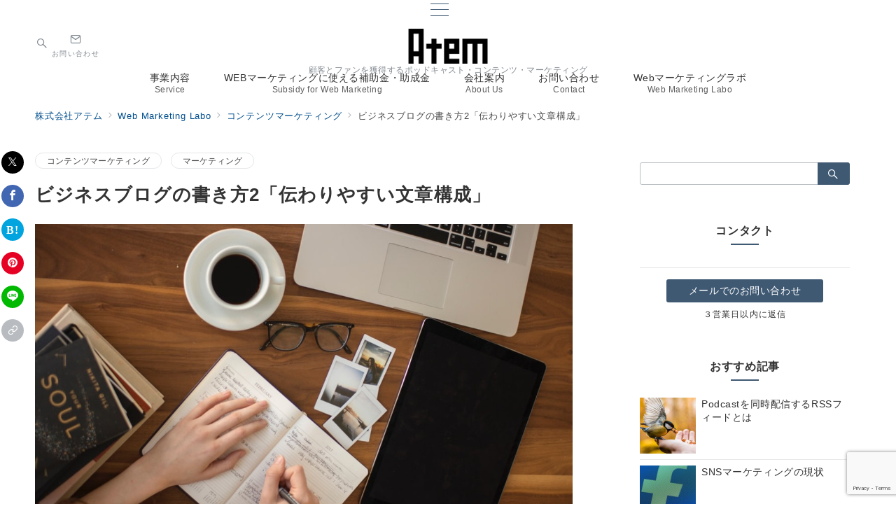

--- FILE ---
content_type: text/html; charset=utf-8
request_url: https://www.google.com/recaptcha/api2/anchor?ar=1&k=6LfVm4ogAAAAAAWRGO713iLbWB6Iv7VMP7lgSzEP&co=aHR0cHM6Ly9hdGVtLmpwOjQ0Mw..&hl=en&v=N67nZn4AqZkNcbeMu4prBgzg&size=invisible&anchor-ms=20000&execute-ms=30000&cb=kvyo5zvdnw5m
body_size: 48759
content:
<!DOCTYPE HTML><html dir="ltr" lang="en"><head><meta http-equiv="Content-Type" content="text/html; charset=UTF-8">
<meta http-equiv="X-UA-Compatible" content="IE=edge">
<title>reCAPTCHA</title>
<style type="text/css">
/* cyrillic-ext */
@font-face {
  font-family: 'Roboto';
  font-style: normal;
  font-weight: 400;
  font-stretch: 100%;
  src: url(//fonts.gstatic.com/s/roboto/v48/KFO7CnqEu92Fr1ME7kSn66aGLdTylUAMa3GUBHMdazTgWw.woff2) format('woff2');
  unicode-range: U+0460-052F, U+1C80-1C8A, U+20B4, U+2DE0-2DFF, U+A640-A69F, U+FE2E-FE2F;
}
/* cyrillic */
@font-face {
  font-family: 'Roboto';
  font-style: normal;
  font-weight: 400;
  font-stretch: 100%;
  src: url(//fonts.gstatic.com/s/roboto/v48/KFO7CnqEu92Fr1ME7kSn66aGLdTylUAMa3iUBHMdazTgWw.woff2) format('woff2');
  unicode-range: U+0301, U+0400-045F, U+0490-0491, U+04B0-04B1, U+2116;
}
/* greek-ext */
@font-face {
  font-family: 'Roboto';
  font-style: normal;
  font-weight: 400;
  font-stretch: 100%;
  src: url(//fonts.gstatic.com/s/roboto/v48/KFO7CnqEu92Fr1ME7kSn66aGLdTylUAMa3CUBHMdazTgWw.woff2) format('woff2');
  unicode-range: U+1F00-1FFF;
}
/* greek */
@font-face {
  font-family: 'Roboto';
  font-style: normal;
  font-weight: 400;
  font-stretch: 100%;
  src: url(//fonts.gstatic.com/s/roboto/v48/KFO7CnqEu92Fr1ME7kSn66aGLdTylUAMa3-UBHMdazTgWw.woff2) format('woff2');
  unicode-range: U+0370-0377, U+037A-037F, U+0384-038A, U+038C, U+038E-03A1, U+03A3-03FF;
}
/* math */
@font-face {
  font-family: 'Roboto';
  font-style: normal;
  font-weight: 400;
  font-stretch: 100%;
  src: url(//fonts.gstatic.com/s/roboto/v48/KFO7CnqEu92Fr1ME7kSn66aGLdTylUAMawCUBHMdazTgWw.woff2) format('woff2');
  unicode-range: U+0302-0303, U+0305, U+0307-0308, U+0310, U+0312, U+0315, U+031A, U+0326-0327, U+032C, U+032F-0330, U+0332-0333, U+0338, U+033A, U+0346, U+034D, U+0391-03A1, U+03A3-03A9, U+03B1-03C9, U+03D1, U+03D5-03D6, U+03F0-03F1, U+03F4-03F5, U+2016-2017, U+2034-2038, U+203C, U+2040, U+2043, U+2047, U+2050, U+2057, U+205F, U+2070-2071, U+2074-208E, U+2090-209C, U+20D0-20DC, U+20E1, U+20E5-20EF, U+2100-2112, U+2114-2115, U+2117-2121, U+2123-214F, U+2190, U+2192, U+2194-21AE, U+21B0-21E5, U+21F1-21F2, U+21F4-2211, U+2213-2214, U+2216-22FF, U+2308-230B, U+2310, U+2319, U+231C-2321, U+2336-237A, U+237C, U+2395, U+239B-23B7, U+23D0, U+23DC-23E1, U+2474-2475, U+25AF, U+25B3, U+25B7, U+25BD, U+25C1, U+25CA, U+25CC, U+25FB, U+266D-266F, U+27C0-27FF, U+2900-2AFF, U+2B0E-2B11, U+2B30-2B4C, U+2BFE, U+3030, U+FF5B, U+FF5D, U+1D400-1D7FF, U+1EE00-1EEFF;
}
/* symbols */
@font-face {
  font-family: 'Roboto';
  font-style: normal;
  font-weight: 400;
  font-stretch: 100%;
  src: url(//fonts.gstatic.com/s/roboto/v48/KFO7CnqEu92Fr1ME7kSn66aGLdTylUAMaxKUBHMdazTgWw.woff2) format('woff2');
  unicode-range: U+0001-000C, U+000E-001F, U+007F-009F, U+20DD-20E0, U+20E2-20E4, U+2150-218F, U+2190, U+2192, U+2194-2199, U+21AF, U+21E6-21F0, U+21F3, U+2218-2219, U+2299, U+22C4-22C6, U+2300-243F, U+2440-244A, U+2460-24FF, U+25A0-27BF, U+2800-28FF, U+2921-2922, U+2981, U+29BF, U+29EB, U+2B00-2BFF, U+4DC0-4DFF, U+FFF9-FFFB, U+10140-1018E, U+10190-1019C, U+101A0, U+101D0-101FD, U+102E0-102FB, U+10E60-10E7E, U+1D2C0-1D2D3, U+1D2E0-1D37F, U+1F000-1F0FF, U+1F100-1F1AD, U+1F1E6-1F1FF, U+1F30D-1F30F, U+1F315, U+1F31C, U+1F31E, U+1F320-1F32C, U+1F336, U+1F378, U+1F37D, U+1F382, U+1F393-1F39F, U+1F3A7-1F3A8, U+1F3AC-1F3AF, U+1F3C2, U+1F3C4-1F3C6, U+1F3CA-1F3CE, U+1F3D4-1F3E0, U+1F3ED, U+1F3F1-1F3F3, U+1F3F5-1F3F7, U+1F408, U+1F415, U+1F41F, U+1F426, U+1F43F, U+1F441-1F442, U+1F444, U+1F446-1F449, U+1F44C-1F44E, U+1F453, U+1F46A, U+1F47D, U+1F4A3, U+1F4B0, U+1F4B3, U+1F4B9, U+1F4BB, U+1F4BF, U+1F4C8-1F4CB, U+1F4D6, U+1F4DA, U+1F4DF, U+1F4E3-1F4E6, U+1F4EA-1F4ED, U+1F4F7, U+1F4F9-1F4FB, U+1F4FD-1F4FE, U+1F503, U+1F507-1F50B, U+1F50D, U+1F512-1F513, U+1F53E-1F54A, U+1F54F-1F5FA, U+1F610, U+1F650-1F67F, U+1F687, U+1F68D, U+1F691, U+1F694, U+1F698, U+1F6AD, U+1F6B2, U+1F6B9-1F6BA, U+1F6BC, U+1F6C6-1F6CF, U+1F6D3-1F6D7, U+1F6E0-1F6EA, U+1F6F0-1F6F3, U+1F6F7-1F6FC, U+1F700-1F7FF, U+1F800-1F80B, U+1F810-1F847, U+1F850-1F859, U+1F860-1F887, U+1F890-1F8AD, U+1F8B0-1F8BB, U+1F8C0-1F8C1, U+1F900-1F90B, U+1F93B, U+1F946, U+1F984, U+1F996, U+1F9E9, U+1FA00-1FA6F, U+1FA70-1FA7C, U+1FA80-1FA89, U+1FA8F-1FAC6, U+1FACE-1FADC, U+1FADF-1FAE9, U+1FAF0-1FAF8, U+1FB00-1FBFF;
}
/* vietnamese */
@font-face {
  font-family: 'Roboto';
  font-style: normal;
  font-weight: 400;
  font-stretch: 100%;
  src: url(//fonts.gstatic.com/s/roboto/v48/KFO7CnqEu92Fr1ME7kSn66aGLdTylUAMa3OUBHMdazTgWw.woff2) format('woff2');
  unicode-range: U+0102-0103, U+0110-0111, U+0128-0129, U+0168-0169, U+01A0-01A1, U+01AF-01B0, U+0300-0301, U+0303-0304, U+0308-0309, U+0323, U+0329, U+1EA0-1EF9, U+20AB;
}
/* latin-ext */
@font-face {
  font-family: 'Roboto';
  font-style: normal;
  font-weight: 400;
  font-stretch: 100%;
  src: url(//fonts.gstatic.com/s/roboto/v48/KFO7CnqEu92Fr1ME7kSn66aGLdTylUAMa3KUBHMdazTgWw.woff2) format('woff2');
  unicode-range: U+0100-02BA, U+02BD-02C5, U+02C7-02CC, U+02CE-02D7, U+02DD-02FF, U+0304, U+0308, U+0329, U+1D00-1DBF, U+1E00-1E9F, U+1EF2-1EFF, U+2020, U+20A0-20AB, U+20AD-20C0, U+2113, U+2C60-2C7F, U+A720-A7FF;
}
/* latin */
@font-face {
  font-family: 'Roboto';
  font-style: normal;
  font-weight: 400;
  font-stretch: 100%;
  src: url(//fonts.gstatic.com/s/roboto/v48/KFO7CnqEu92Fr1ME7kSn66aGLdTylUAMa3yUBHMdazQ.woff2) format('woff2');
  unicode-range: U+0000-00FF, U+0131, U+0152-0153, U+02BB-02BC, U+02C6, U+02DA, U+02DC, U+0304, U+0308, U+0329, U+2000-206F, U+20AC, U+2122, U+2191, U+2193, U+2212, U+2215, U+FEFF, U+FFFD;
}
/* cyrillic-ext */
@font-face {
  font-family: 'Roboto';
  font-style: normal;
  font-weight: 500;
  font-stretch: 100%;
  src: url(//fonts.gstatic.com/s/roboto/v48/KFO7CnqEu92Fr1ME7kSn66aGLdTylUAMa3GUBHMdazTgWw.woff2) format('woff2');
  unicode-range: U+0460-052F, U+1C80-1C8A, U+20B4, U+2DE0-2DFF, U+A640-A69F, U+FE2E-FE2F;
}
/* cyrillic */
@font-face {
  font-family: 'Roboto';
  font-style: normal;
  font-weight: 500;
  font-stretch: 100%;
  src: url(//fonts.gstatic.com/s/roboto/v48/KFO7CnqEu92Fr1ME7kSn66aGLdTylUAMa3iUBHMdazTgWw.woff2) format('woff2');
  unicode-range: U+0301, U+0400-045F, U+0490-0491, U+04B0-04B1, U+2116;
}
/* greek-ext */
@font-face {
  font-family: 'Roboto';
  font-style: normal;
  font-weight: 500;
  font-stretch: 100%;
  src: url(//fonts.gstatic.com/s/roboto/v48/KFO7CnqEu92Fr1ME7kSn66aGLdTylUAMa3CUBHMdazTgWw.woff2) format('woff2');
  unicode-range: U+1F00-1FFF;
}
/* greek */
@font-face {
  font-family: 'Roboto';
  font-style: normal;
  font-weight: 500;
  font-stretch: 100%;
  src: url(//fonts.gstatic.com/s/roboto/v48/KFO7CnqEu92Fr1ME7kSn66aGLdTylUAMa3-UBHMdazTgWw.woff2) format('woff2');
  unicode-range: U+0370-0377, U+037A-037F, U+0384-038A, U+038C, U+038E-03A1, U+03A3-03FF;
}
/* math */
@font-face {
  font-family: 'Roboto';
  font-style: normal;
  font-weight: 500;
  font-stretch: 100%;
  src: url(//fonts.gstatic.com/s/roboto/v48/KFO7CnqEu92Fr1ME7kSn66aGLdTylUAMawCUBHMdazTgWw.woff2) format('woff2');
  unicode-range: U+0302-0303, U+0305, U+0307-0308, U+0310, U+0312, U+0315, U+031A, U+0326-0327, U+032C, U+032F-0330, U+0332-0333, U+0338, U+033A, U+0346, U+034D, U+0391-03A1, U+03A3-03A9, U+03B1-03C9, U+03D1, U+03D5-03D6, U+03F0-03F1, U+03F4-03F5, U+2016-2017, U+2034-2038, U+203C, U+2040, U+2043, U+2047, U+2050, U+2057, U+205F, U+2070-2071, U+2074-208E, U+2090-209C, U+20D0-20DC, U+20E1, U+20E5-20EF, U+2100-2112, U+2114-2115, U+2117-2121, U+2123-214F, U+2190, U+2192, U+2194-21AE, U+21B0-21E5, U+21F1-21F2, U+21F4-2211, U+2213-2214, U+2216-22FF, U+2308-230B, U+2310, U+2319, U+231C-2321, U+2336-237A, U+237C, U+2395, U+239B-23B7, U+23D0, U+23DC-23E1, U+2474-2475, U+25AF, U+25B3, U+25B7, U+25BD, U+25C1, U+25CA, U+25CC, U+25FB, U+266D-266F, U+27C0-27FF, U+2900-2AFF, U+2B0E-2B11, U+2B30-2B4C, U+2BFE, U+3030, U+FF5B, U+FF5D, U+1D400-1D7FF, U+1EE00-1EEFF;
}
/* symbols */
@font-face {
  font-family: 'Roboto';
  font-style: normal;
  font-weight: 500;
  font-stretch: 100%;
  src: url(//fonts.gstatic.com/s/roboto/v48/KFO7CnqEu92Fr1ME7kSn66aGLdTylUAMaxKUBHMdazTgWw.woff2) format('woff2');
  unicode-range: U+0001-000C, U+000E-001F, U+007F-009F, U+20DD-20E0, U+20E2-20E4, U+2150-218F, U+2190, U+2192, U+2194-2199, U+21AF, U+21E6-21F0, U+21F3, U+2218-2219, U+2299, U+22C4-22C6, U+2300-243F, U+2440-244A, U+2460-24FF, U+25A0-27BF, U+2800-28FF, U+2921-2922, U+2981, U+29BF, U+29EB, U+2B00-2BFF, U+4DC0-4DFF, U+FFF9-FFFB, U+10140-1018E, U+10190-1019C, U+101A0, U+101D0-101FD, U+102E0-102FB, U+10E60-10E7E, U+1D2C0-1D2D3, U+1D2E0-1D37F, U+1F000-1F0FF, U+1F100-1F1AD, U+1F1E6-1F1FF, U+1F30D-1F30F, U+1F315, U+1F31C, U+1F31E, U+1F320-1F32C, U+1F336, U+1F378, U+1F37D, U+1F382, U+1F393-1F39F, U+1F3A7-1F3A8, U+1F3AC-1F3AF, U+1F3C2, U+1F3C4-1F3C6, U+1F3CA-1F3CE, U+1F3D4-1F3E0, U+1F3ED, U+1F3F1-1F3F3, U+1F3F5-1F3F7, U+1F408, U+1F415, U+1F41F, U+1F426, U+1F43F, U+1F441-1F442, U+1F444, U+1F446-1F449, U+1F44C-1F44E, U+1F453, U+1F46A, U+1F47D, U+1F4A3, U+1F4B0, U+1F4B3, U+1F4B9, U+1F4BB, U+1F4BF, U+1F4C8-1F4CB, U+1F4D6, U+1F4DA, U+1F4DF, U+1F4E3-1F4E6, U+1F4EA-1F4ED, U+1F4F7, U+1F4F9-1F4FB, U+1F4FD-1F4FE, U+1F503, U+1F507-1F50B, U+1F50D, U+1F512-1F513, U+1F53E-1F54A, U+1F54F-1F5FA, U+1F610, U+1F650-1F67F, U+1F687, U+1F68D, U+1F691, U+1F694, U+1F698, U+1F6AD, U+1F6B2, U+1F6B9-1F6BA, U+1F6BC, U+1F6C6-1F6CF, U+1F6D3-1F6D7, U+1F6E0-1F6EA, U+1F6F0-1F6F3, U+1F6F7-1F6FC, U+1F700-1F7FF, U+1F800-1F80B, U+1F810-1F847, U+1F850-1F859, U+1F860-1F887, U+1F890-1F8AD, U+1F8B0-1F8BB, U+1F8C0-1F8C1, U+1F900-1F90B, U+1F93B, U+1F946, U+1F984, U+1F996, U+1F9E9, U+1FA00-1FA6F, U+1FA70-1FA7C, U+1FA80-1FA89, U+1FA8F-1FAC6, U+1FACE-1FADC, U+1FADF-1FAE9, U+1FAF0-1FAF8, U+1FB00-1FBFF;
}
/* vietnamese */
@font-face {
  font-family: 'Roboto';
  font-style: normal;
  font-weight: 500;
  font-stretch: 100%;
  src: url(//fonts.gstatic.com/s/roboto/v48/KFO7CnqEu92Fr1ME7kSn66aGLdTylUAMa3OUBHMdazTgWw.woff2) format('woff2');
  unicode-range: U+0102-0103, U+0110-0111, U+0128-0129, U+0168-0169, U+01A0-01A1, U+01AF-01B0, U+0300-0301, U+0303-0304, U+0308-0309, U+0323, U+0329, U+1EA0-1EF9, U+20AB;
}
/* latin-ext */
@font-face {
  font-family: 'Roboto';
  font-style: normal;
  font-weight: 500;
  font-stretch: 100%;
  src: url(//fonts.gstatic.com/s/roboto/v48/KFO7CnqEu92Fr1ME7kSn66aGLdTylUAMa3KUBHMdazTgWw.woff2) format('woff2');
  unicode-range: U+0100-02BA, U+02BD-02C5, U+02C7-02CC, U+02CE-02D7, U+02DD-02FF, U+0304, U+0308, U+0329, U+1D00-1DBF, U+1E00-1E9F, U+1EF2-1EFF, U+2020, U+20A0-20AB, U+20AD-20C0, U+2113, U+2C60-2C7F, U+A720-A7FF;
}
/* latin */
@font-face {
  font-family: 'Roboto';
  font-style: normal;
  font-weight: 500;
  font-stretch: 100%;
  src: url(//fonts.gstatic.com/s/roboto/v48/KFO7CnqEu92Fr1ME7kSn66aGLdTylUAMa3yUBHMdazQ.woff2) format('woff2');
  unicode-range: U+0000-00FF, U+0131, U+0152-0153, U+02BB-02BC, U+02C6, U+02DA, U+02DC, U+0304, U+0308, U+0329, U+2000-206F, U+20AC, U+2122, U+2191, U+2193, U+2212, U+2215, U+FEFF, U+FFFD;
}
/* cyrillic-ext */
@font-face {
  font-family: 'Roboto';
  font-style: normal;
  font-weight: 900;
  font-stretch: 100%;
  src: url(//fonts.gstatic.com/s/roboto/v48/KFO7CnqEu92Fr1ME7kSn66aGLdTylUAMa3GUBHMdazTgWw.woff2) format('woff2');
  unicode-range: U+0460-052F, U+1C80-1C8A, U+20B4, U+2DE0-2DFF, U+A640-A69F, U+FE2E-FE2F;
}
/* cyrillic */
@font-face {
  font-family: 'Roboto';
  font-style: normal;
  font-weight: 900;
  font-stretch: 100%;
  src: url(//fonts.gstatic.com/s/roboto/v48/KFO7CnqEu92Fr1ME7kSn66aGLdTylUAMa3iUBHMdazTgWw.woff2) format('woff2');
  unicode-range: U+0301, U+0400-045F, U+0490-0491, U+04B0-04B1, U+2116;
}
/* greek-ext */
@font-face {
  font-family: 'Roboto';
  font-style: normal;
  font-weight: 900;
  font-stretch: 100%;
  src: url(//fonts.gstatic.com/s/roboto/v48/KFO7CnqEu92Fr1ME7kSn66aGLdTylUAMa3CUBHMdazTgWw.woff2) format('woff2');
  unicode-range: U+1F00-1FFF;
}
/* greek */
@font-face {
  font-family: 'Roboto';
  font-style: normal;
  font-weight: 900;
  font-stretch: 100%;
  src: url(//fonts.gstatic.com/s/roboto/v48/KFO7CnqEu92Fr1ME7kSn66aGLdTylUAMa3-UBHMdazTgWw.woff2) format('woff2');
  unicode-range: U+0370-0377, U+037A-037F, U+0384-038A, U+038C, U+038E-03A1, U+03A3-03FF;
}
/* math */
@font-face {
  font-family: 'Roboto';
  font-style: normal;
  font-weight: 900;
  font-stretch: 100%;
  src: url(//fonts.gstatic.com/s/roboto/v48/KFO7CnqEu92Fr1ME7kSn66aGLdTylUAMawCUBHMdazTgWw.woff2) format('woff2');
  unicode-range: U+0302-0303, U+0305, U+0307-0308, U+0310, U+0312, U+0315, U+031A, U+0326-0327, U+032C, U+032F-0330, U+0332-0333, U+0338, U+033A, U+0346, U+034D, U+0391-03A1, U+03A3-03A9, U+03B1-03C9, U+03D1, U+03D5-03D6, U+03F0-03F1, U+03F4-03F5, U+2016-2017, U+2034-2038, U+203C, U+2040, U+2043, U+2047, U+2050, U+2057, U+205F, U+2070-2071, U+2074-208E, U+2090-209C, U+20D0-20DC, U+20E1, U+20E5-20EF, U+2100-2112, U+2114-2115, U+2117-2121, U+2123-214F, U+2190, U+2192, U+2194-21AE, U+21B0-21E5, U+21F1-21F2, U+21F4-2211, U+2213-2214, U+2216-22FF, U+2308-230B, U+2310, U+2319, U+231C-2321, U+2336-237A, U+237C, U+2395, U+239B-23B7, U+23D0, U+23DC-23E1, U+2474-2475, U+25AF, U+25B3, U+25B7, U+25BD, U+25C1, U+25CA, U+25CC, U+25FB, U+266D-266F, U+27C0-27FF, U+2900-2AFF, U+2B0E-2B11, U+2B30-2B4C, U+2BFE, U+3030, U+FF5B, U+FF5D, U+1D400-1D7FF, U+1EE00-1EEFF;
}
/* symbols */
@font-face {
  font-family: 'Roboto';
  font-style: normal;
  font-weight: 900;
  font-stretch: 100%;
  src: url(//fonts.gstatic.com/s/roboto/v48/KFO7CnqEu92Fr1ME7kSn66aGLdTylUAMaxKUBHMdazTgWw.woff2) format('woff2');
  unicode-range: U+0001-000C, U+000E-001F, U+007F-009F, U+20DD-20E0, U+20E2-20E4, U+2150-218F, U+2190, U+2192, U+2194-2199, U+21AF, U+21E6-21F0, U+21F3, U+2218-2219, U+2299, U+22C4-22C6, U+2300-243F, U+2440-244A, U+2460-24FF, U+25A0-27BF, U+2800-28FF, U+2921-2922, U+2981, U+29BF, U+29EB, U+2B00-2BFF, U+4DC0-4DFF, U+FFF9-FFFB, U+10140-1018E, U+10190-1019C, U+101A0, U+101D0-101FD, U+102E0-102FB, U+10E60-10E7E, U+1D2C0-1D2D3, U+1D2E0-1D37F, U+1F000-1F0FF, U+1F100-1F1AD, U+1F1E6-1F1FF, U+1F30D-1F30F, U+1F315, U+1F31C, U+1F31E, U+1F320-1F32C, U+1F336, U+1F378, U+1F37D, U+1F382, U+1F393-1F39F, U+1F3A7-1F3A8, U+1F3AC-1F3AF, U+1F3C2, U+1F3C4-1F3C6, U+1F3CA-1F3CE, U+1F3D4-1F3E0, U+1F3ED, U+1F3F1-1F3F3, U+1F3F5-1F3F7, U+1F408, U+1F415, U+1F41F, U+1F426, U+1F43F, U+1F441-1F442, U+1F444, U+1F446-1F449, U+1F44C-1F44E, U+1F453, U+1F46A, U+1F47D, U+1F4A3, U+1F4B0, U+1F4B3, U+1F4B9, U+1F4BB, U+1F4BF, U+1F4C8-1F4CB, U+1F4D6, U+1F4DA, U+1F4DF, U+1F4E3-1F4E6, U+1F4EA-1F4ED, U+1F4F7, U+1F4F9-1F4FB, U+1F4FD-1F4FE, U+1F503, U+1F507-1F50B, U+1F50D, U+1F512-1F513, U+1F53E-1F54A, U+1F54F-1F5FA, U+1F610, U+1F650-1F67F, U+1F687, U+1F68D, U+1F691, U+1F694, U+1F698, U+1F6AD, U+1F6B2, U+1F6B9-1F6BA, U+1F6BC, U+1F6C6-1F6CF, U+1F6D3-1F6D7, U+1F6E0-1F6EA, U+1F6F0-1F6F3, U+1F6F7-1F6FC, U+1F700-1F7FF, U+1F800-1F80B, U+1F810-1F847, U+1F850-1F859, U+1F860-1F887, U+1F890-1F8AD, U+1F8B0-1F8BB, U+1F8C0-1F8C1, U+1F900-1F90B, U+1F93B, U+1F946, U+1F984, U+1F996, U+1F9E9, U+1FA00-1FA6F, U+1FA70-1FA7C, U+1FA80-1FA89, U+1FA8F-1FAC6, U+1FACE-1FADC, U+1FADF-1FAE9, U+1FAF0-1FAF8, U+1FB00-1FBFF;
}
/* vietnamese */
@font-face {
  font-family: 'Roboto';
  font-style: normal;
  font-weight: 900;
  font-stretch: 100%;
  src: url(//fonts.gstatic.com/s/roboto/v48/KFO7CnqEu92Fr1ME7kSn66aGLdTylUAMa3OUBHMdazTgWw.woff2) format('woff2');
  unicode-range: U+0102-0103, U+0110-0111, U+0128-0129, U+0168-0169, U+01A0-01A1, U+01AF-01B0, U+0300-0301, U+0303-0304, U+0308-0309, U+0323, U+0329, U+1EA0-1EF9, U+20AB;
}
/* latin-ext */
@font-face {
  font-family: 'Roboto';
  font-style: normal;
  font-weight: 900;
  font-stretch: 100%;
  src: url(//fonts.gstatic.com/s/roboto/v48/KFO7CnqEu92Fr1ME7kSn66aGLdTylUAMa3KUBHMdazTgWw.woff2) format('woff2');
  unicode-range: U+0100-02BA, U+02BD-02C5, U+02C7-02CC, U+02CE-02D7, U+02DD-02FF, U+0304, U+0308, U+0329, U+1D00-1DBF, U+1E00-1E9F, U+1EF2-1EFF, U+2020, U+20A0-20AB, U+20AD-20C0, U+2113, U+2C60-2C7F, U+A720-A7FF;
}
/* latin */
@font-face {
  font-family: 'Roboto';
  font-style: normal;
  font-weight: 900;
  font-stretch: 100%;
  src: url(//fonts.gstatic.com/s/roboto/v48/KFO7CnqEu92Fr1ME7kSn66aGLdTylUAMa3yUBHMdazQ.woff2) format('woff2');
  unicode-range: U+0000-00FF, U+0131, U+0152-0153, U+02BB-02BC, U+02C6, U+02DA, U+02DC, U+0304, U+0308, U+0329, U+2000-206F, U+20AC, U+2122, U+2191, U+2193, U+2212, U+2215, U+FEFF, U+FFFD;
}

</style>
<link rel="stylesheet" type="text/css" href="https://www.gstatic.com/recaptcha/releases/N67nZn4AqZkNcbeMu4prBgzg/styles__ltr.css">
<script nonce="hHoJ8x2VXwzPvRXkcvTjvQ" type="text/javascript">window['__recaptcha_api'] = 'https://www.google.com/recaptcha/api2/';</script>
<script type="text/javascript" src="https://www.gstatic.com/recaptcha/releases/N67nZn4AqZkNcbeMu4prBgzg/recaptcha__en.js" nonce="hHoJ8x2VXwzPvRXkcvTjvQ">
      
    </script></head>
<body><div id="rc-anchor-alert" class="rc-anchor-alert"></div>
<input type="hidden" id="recaptcha-token" value="[base64]">
<script type="text/javascript" nonce="hHoJ8x2VXwzPvRXkcvTjvQ">
      recaptcha.anchor.Main.init("[\x22ainput\x22,[\x22bgdata\x22,\x22\x22,\[base64]/[base64]/[base64]/ZyhXLGgpOnEoW04sMjEsbF0sVywwKSxoKSxmYWxzZSxmYWxzZSl9Y2F0Y2goayl7RygzNTgsVyk/[base64]/[base64]/[base64]/[base64]/[base64]/[base64]/[base64]/bmV3IEJbT10oRFswXSk6dz09Mj9uZXcgQltPXShEWzBdLERbMV0pOnc9PTM/bmV3IEJbT10oRFswXSxEWzFdLERbMl0pOnc9PTQ/[base64]/[base64]/[base64]/[base64]/[base64]\\u003d\x22,\[base64]\\u003d\x22,\x22XH7Dr8OuV8Orw7nCmH0WJAbDlyPDl8Kfw63CrsOXwqHDjRM+w5DDhUTCl8Okw44owrjCoSRwSsKPMcKiw7nCrMOsBRPCvFR9w5TCtcOuwpNFw4zDtXfDkcKgVCkFIgUQaDsAScKmw5jCv09KZsOdw7EuDsKRVFbCocO7wpDCnsOFwrlWAnIVNWo/bxZ0WMOEw5w+BDTCscOBBcOQw44JcHDDhBfCm2LCi8KxwoDDpkl/VGAHw4dpFQzDjQtDwq0+F8KVw6nDhUTCn8OHw7FlwpjCp8K3QsKJYVXCgsO2w5PDm8OgacOAw6PCkcKcw50XwrQwwp9xwo/CqMO8w4kXwrTDjcKbw57Cpx5aFsOJaMOgT2fDtHcCw7vCoGQlw4zDkzdgwqAyw7jCvzbDnnhULcKEwqpKC8O2HsKxEcKxwqgiw6DCmgrCr8O/OFQyLTvDkUvCiQp0wqRyc8OzFEJrc8O8wo/Cvn5Qwpp4wqfCkD9ew6TDvWcvYhPCucOXwpw0VcOyw57Ci8O/wrZPJV7DqH8dJkgdCcOFL3NWUnDCssOPcD1obmlZw4XCrcOMwr3CuMOrd0cILsK+wqg6wpYUw73Di8KsCgbDpRFFd8OdUA/CjcKYLhDDmsONLsK7w7NMwpLDvinDgl/ClhzCknHCrUfDosK8DzUSw4NOw4QYAsK+e8KSNwR+JBzCiD/DkRnDvWbDvGbDssKTwoFfwobCsMKtHHXDpirCm8KkIzTCm0jDpsKtw7klPMKBEHI5w4PCgEfDrQzDrcKXY8OhwqfDswUGTkjCmDPDi3TCpDIARwrChcOmwooBw5TDrMKQRw/CsTdeKmTDtcK4woLDpnHDrMOFESrDp8OSDFt1w5VCw7LDr8KMYWTCrMO3OyE6QcKqNx3DgBXDlMOqD23CvAkqAcK3wqPCmMK0UcOmw5/Cuj5NwqNgwpN5DSvCg8ONM8KlwolDIEZXGytqLsKpGChLQj/DsQRHAhxawqDCrSHCsMK0w4zDksOxw7odLBLCmMKCw5ErRCPDmsOmdgl6wrIGZGp6DsOpw5jDjMKZw4FAw70XXSzCq2RMFMKnw4dEa8KMw4AAwqBAfsKOwqAUAx80w5lKdsKtw61kwo/CqMK1CE7CmsKsfjsrw5gGw71PVRfCrMObPU3DqQg0Fiw+RzYIwoJPfiTDuC7Dt8KxAwhTFMK9GsKMwqV3VyLDkH/CkFYvw6MRdGLDkcOdwprDvjzDssO+YcOuw4gzCjVtJA3Dmh9cwqfDqsOfBSfDsMKZMhR2H8Oew6HDpMKEw5vCmB7CnsO6N1/CosKIw5wYwoHCqg3CkMO5F8O5w4YDD3EWwrfCsQhGZR/DkAwLXAAew6oXw7XDkcOuw6sUHAUHKTkvwoDDnU7Co04qO8KbNDTDicORfhTDqhPDhMKGTCFDZcKIw6XDglo/[base64]/[base64]/[base64]/Dh1bCi1vDlH9MMsKOXsOrHMOWw6lYCTd7w5BfTwFgasOXXxoSBMKJeGwjw77CrwIsAjt0IcOUwpUUYGzCgMOALMOiwprDmT8qVcOjw7g3V8O7ECV4wrFkVxnDhcO9QsOiwp/DrFrDjAILw59fRsKVwonCg0B/U8OvwplAMcOmwqpIw6fDgcKIPzfCr8KLYnnDgAc7w40pYMK1QMOfFcKHwrEYw7nCmx19w54aw4kkw5gBwr9sccKUAHVrwopZwqB5LybCoMO4w57CuSE7wrxUQsOyw7/Dt8KNdxdKw5rCgWjCtzjDjcKDazoQwp/[base64]/YMKtQhHCtR1Mw4MdeVpMw7vDu1x0eMKGaMOZU8KEFsKHSH/CsU7DpMOnG8OOBgHCtzbDucKEFcOlw4MPAsKbU8KAw7HCgsOSwqgSXcO2wq/[base64]/w5zDrXQ9wrxzw7bCvsOMwoZ7wp/CusKlcMK0X8KjY8KkT3LCg3h5wo7CrjtMVDHCisOLQEd/[base64]/Ch8OFWcKpw5YBw7ZoBMKxw5opwqTDqiwYBXYLw6ZRwoJJDhtZB8OCwoTCo8Kew7fCiwjDpBgcAMObY8KMYMOzwq7CnsKZTErCoE9wZhDDk8KyGcOIDVgCaMOJE27Dr8O+M8OjwovCrMOTaMKew6zDjznCkQLCvRjCg8OLw7TCi8KmLWFPGnF8RE/[base64]/woTDncOpbcOzPMKzw47DosOGwpjDqRgxw6LCssORGcK2BsOxIsK0IjzCv1PDgMO0D8ORJDAzwoBCwrzDvE7DolBMHsK6ID3Co2wbw7kBN3nCvXnDsVXCi2nDtcOlw63DicOLwo3CoD7DsS/DlcKJwoceMsKQw78Xw7TCqW9MwpsQIwzDo37DhsK1w7obSEfDs3bDtcKZX1HDtVcGD2AswpImFsKVw7zChMO6QMOZPSIAPB8Vwplew6DClsOKKFVUY8Orw60fw4VAHGgFGXXDvsKwUis/WxvDpsOHw4bDmFnChMOsYQJrBg7Ct8ORMhbCssO2w7DDuj7DgxY1RsKQw4BYw4jDhQZ7wqfDg14yN8Kgwooiwr9Pw4wgDMK/ZcKoPMODXcKgwpwawrQAw7UuesKmY8K5CMKSw5jClcKjw4DCohpvwrnDqB4dKcOVf8KLS8KMasOrK3BdeMOUwojDocOAwojCucK3enAMWMOSQmF3wpXDv8KJwo/CpsKiIcO7Th1KZC4xVCFZCsOiSsK8w5rCucKUwqFVw5LCmMK/w7NDT8OoS8OYdsOZw7Ylw5rCqcOkwqDDhMKywrlHHWHCo3DCucO4Uz3Cn8KGw47CiRbDklPCu8KKwoZ4O8ObFsO+w4XCozHDrBhLwqrDt8K0RcOfw7TDv8Ovw7pXPMOVw5/DsMKIB8KEwoIURMORaibDlcKSwpDCkAMCwqbDpcOJShjDqVHDl8Kxw71Gw7wAC8KJw6FYe8OCdw/CgMO7Gw7ClWfDixxBV8OEdHrDglPCtCzCkHzCnn7CimQUEsKtZ8KywrjDrsKdwq3DgjnDhG/DpmjCosKmw6EtahLDpxLCpwnCpMKqM8Owwq9bwpYwUMK3bHBtw61/[base64]/DknUqwprDk0RmY8O9TkjCucOhKMOUOHdJS8Kaw4U9w5cFw5HDoyHDngVdw7o5VFrCmcO5w7fDrcKrwp0MaSAjw55twpfDvsOnw449wqUVwqXCqn0Vw4hHw7hFw5MWw7Rlw6HCrsK8Nk3CpztRwrN/ayQHwovDhsOhFMKsMUXDhsKTZMK+wobDncKICcKdw5HCpMOMwr16w4E7IMKmw64Dw6oBOml3b1ZeOcKOJmHDsMKiUcOMWsKHw4knw7JubCwNYsO3wq7CjD0PJsKewqbCncOCwqHCmTgMwrfDgFESwqBpw5oDw4TCvcOzwpovKcKpF08ATS/CmiJtw6xaOnp1w4LCicOSw6HCvWILw6/DmsOKMH3CmsOhw6PDhcOnwq/CvG/Dv8KXXMOMEsKiw4jCo8K/w77Cp8K2w5bClsKOw4VEfCoZwpDCi17CkxgUWsKieMOiwrjCscOFwpQQwrrCrsOew58BaXZGMWwPwqdFw5HChcOmesKyQi/Cj8Kow4TDmMOdBsKmA8OcI8OxY8KmfVbDuALCp1DDiX3Ch8KDFgnDiU3DjsK8w44vwpTDoTFswrPDiMOlZMKJTlRKFnUYw5khY8KNwrjDkFleNMOZwoYKwq05C2nDllYeVz8zQW7DsiVSaiLDuSHDnFhJwp/Dk3Z5w7vCssKUDiFIwrnCksOow55TwrVCw7tsdcOywprCt2jDqkHCpmVDw5nCjHjDp8Kww4Efwr82GcKlwqjDjMOtwqNBw787w7PDmA3CvBtPRjfCssOmw5/CnsKdBsOGw6HCoEHDh8O1M8KnGHMRw67Cq8OJJE4tbsKFQjFFwq4awqlawr9MS8KnCA/CkMO+w5kuQsO8WisnwrI/wp3DvjV3UcOGVUTCocKLHkrCv8OtTxFLwpUXw7sGW8Oqw4bCjMK3CsOhXxFdw6zDk8OXw5wNFsK2w4k4w5TDoDglccOedTTDuMOhalXDh2nCpXrCpsK2wqXChMOpDTrClcOJDiEgwr4qIyZrw5QnV2fCqkPDnyRyK8KIfMKLw6/Dv3PDtsOVw5XDjVbDsnrDqVjCu8KVw41vw6wTMkUffcKkwonCsHXCmsOvw5jDtTANARZwdDrDm0FPwoXDlTZOw4BZD0bDm8Kuw5jCgcK9Vn/CglbDgsKEEMOoYGYkwr3Ds8O7wr/Dq1MjOcO6DsO4wqvCnGDCiijDqknCpwTClgtSAMKjP3lHIEwawotdXcOww686D8KDdQofL27CnQ7CqMK7clrCnAVCO8K1cDLDjsOLAzXDo8OLEMKcMSA+wrTDhcK4IWzCmMKwTR7DkUliw4B4wrxmw4cCwqZyw4w+QyPDo2rDm8O1BXcOLUPCisKuwrdrPn/CqMK4cQvCsG3Dk8KtLcK4f8KcBcOCw7JJwqvDoUbCjxPDtCgXw4/CrMKmcR1wwpleTMOPbMOiwrhpOcOGO08benMewoF1LVjCr27CosK1fxLDuMKiwrvDrMOAdGAmwq7Dj8Ocw5/[base64]/CtMKVwoXCrsOjLT4iwq87fMK8QyjCs03ClcKTwo4KJW8+wps9w4csLMK6FsK4w6kcZFx2QxPCqMOYQMOSVsKzFMOww7lnw74uworCnsO8w70Oe0DCq8K9w6lLC3LDrcOuw67Ct8OFwrE5wp1uB3TDtTrCuRnChMOYw5HDngQGcsKYwp/DonxWCDfCnwQwwpNmEsKYT3dpRE7Cs1B7w4VuwoHDiC/[base64]/DmwkAHTZIwrrDm1N4D1zDkVTDpMKZcS9SwrdkVyQWaMOVUcO7YGnCkyHClcOUw6gKw5tRa3Ncw54Qw5rDpx3CvWkxJ8OqAiIMw4QSPcKfa8K/w7nClWtCwqx8wpbCrmDCqUfDtsOMNkfDlgnCs1VFw6c1eTzDicOVwrEAC8Kbw6HDvCvCvlTCmUJTBsORL8K/ScKYWBBpCiZswpMHwrrDkiAVFsOTwrfCsMKOwpkXVcOAFMKSw64Xw6E/D8KDwpHDvjHDoDbChcOraS/ClcKDEcKbwo7CkW0GO37Dt2rCnsOVw484FsOaNsOlwq03wp9XNF7DtMOnN8KjcSNUw6rCvVtYw74hSXXCgxRlw6N8wrNbw7wLVh/CuybCtMOGwqnCkcOrw5vChRrCq8OswqJDw7ZBw6sGZMO4RcOfZ8KyWAXCl8KLw7bDsRrDssKDwqUuw4LCim7DhsK2wozDscOfwqLCuMK4ScKcAMOAZmIMwqYRwp5WGlXDj3zCpHvDscO/w6ZZPsOaaT0Mwo81XMKVDgQaw4DDncKBw6TCvMKuw7YleMOKw6PDpC3DiMKNfsOpPjfCosO2UDrCsMKgw6BbwpDCj8Oewp0IPD3Cn8KAEQI1w5rCiwNDw5/CjUBba1E7w4hSwqkUZMO8HWTCjVLDncObw4vCqUVpw6TDmMOJw6jCtMOEVsORfG3CicKywrTCm8OKw7ZrwrvCnwc8bWhrw5zDi8KEDj82F8Khw7Jld0nCg8KwCWrCkx8Uw6BpwppWwoJPEwE3w6/DtcOiXzzDuDI/wq/CoBgtUMKTw4vCnMKEw6paw6hCecOqMX3CnT/[base64]/El3DrcKQZ8Ovw5ggw6nCtmfDtwU/[base64]/[base64]/w6s3wpjDuzLDi8ORL8OVwrPDisK+w6sPaUTDjBd/[base64]/woPCicOhwpJewrLChRXDpTFNck/CqjfDhsKAw4dXwqnDsBTCgx09wq3Cu8Ksw4jCnR0Pw4jDimDCiMKbbMKiw7PDj8K5wrrDn1AewplbwrzCu8O+FcOWwrzCnhYKJzZqcMOuwqtjUAkRw5sHdcK4wrLDo8OxH1bDscORacOJbsKeJRYLw4rDrcOtR3/CmMOQNQbCncKUWcK4wrI6TmLCjMO+wobDs8OeS8Kvw4QZw5VyPQkVIEFLw6PCvcONQ0VgPMO0w5XCgcOzwqB8wqTDjVBxGsKtw59kNwnCscK3w6DDs3XDo1nDnMKGw7taVB1uw5Iuw6zDjsKaw6F4wpLDknslw4/CpcOQewREwrllwrQIwqUsw7wnAMOWwo44W0VkEFDDoBUpB1h7wojCpmslEXrDj0vDlcK1PcK1fHDCiTlBa8Oww67DszEgw6vDiBLCsMO2SsKmOXs/[base64]/DrHYdezHDmsOzWkB8UcK4M27Dq8KoKsKIWDvDs3JKw5TDhsO+Q8OswpDDkyrCi8KrVEHCt0hXw5tTwqpZwplyKMOUVVAQDQgXwoZfGB7Di8ODWMO4wo3CgcKXwpl1Rg/[base64]/wqJLBzfCicOUAT9pYyY5G8OHfMOyBTdhOMKqw6HDtmlvw6o9HkvDlm1fw6HCp3fDmsKICAd6w6jDhH5Swr/CvDR0Z3PDoFDDnwHDssKKwo7Dt8O5SWTDhD3DgsOqKRVrwojCiltiw6g0QMKXbcOdbionwolpWMOAFzs2wp8fwqnCm8KDIcOgWifCsRXClF/CsXXDnMOPwrbDusObwr95PMOTJgBxTX0sFiDCvkDCuy/CuxzDv3ACHMKWRcKbwrfCgUPCviDDr8KXGULDiMKqe8OewrXDhMK9CsO5OMKAw7gxYmwWw4/DllnCtsKew77CjRDClXnDkil3w6zCsMOFwpUXYsKVw5DCszTDpMOhMQjDhMOwwrQ4f2NfCcKMGEZuw713fcOgwqnCmMKccsKDw7DDuMK/[base64]/[base64]/wqTDjcOew5kJw659DcOww4B/M8OAaMOcwo7DrhkHwrHDr8O8bsOEwo5FGU0fwqltw6/[base64]/[base64]/CqMKZYScXwoJFLjzDsHzChELCjcKVJhJBwqXCuEPCn8ORw53DscK3MXg8U8Ogw4nCsgDDt8OWDUV5wqMawqXDkwDDqx5YV8O+w7/CjsK8NgHDpMOBSg3DgcKQfS7CucKadHnCmTgyNsKPGcONwp/Ci8Kvw57Cmg3DhMKLwqEMWsK/[base64]/wpPCt0M+w5FyFjpQfx8IL8OzAsO+woRcwoHCtsKCwoxdUsKTwoIfVMOow40GfCsswqg6w5/Cm8OQBMO7wp3DucORw5vCk8OdWUAhFj/CrCB7LcOYwo/DuCjCjQLDsQLCk8ODwqUzBwHDhHDDusKNVsOCw5dvw44kw4LCjMO9w5RjcjPCrztkdH4Zwo3ChMOkEcObw4/DsChfwoRUQB/DhsKlA8OKO8O1QcKrw7TDhUoRwqDDu8KvwrhRwp3ChHHDpsK0MMOBw6hpwrDCmiTChxhSSQjCvsKPw7NmdWzDok3DsMKhRGfDtRkVOhPDlSDDgcOWw4c3XxB8D8OxwpvCvkpSwqDCpMO6w7EWwpN9w5MUwpoXGMK+wq/Cs8O3w6wFFCcpc8Kec0DCq8KHEcKVw5cKw5QBw4lJSVgCwpPCsMOyw5PDhHgXw4Rbwrd1wr4uwrnDtmrCoxLCt8KiUQ/CpcOgWy7CkcKwCEPDkcOgVklMInpfwrbDnD9BwoJ8w7M1w4BYwqYXSjXCjTkMPcOzwrrCpcOlSsOqcAjCpk5sw6IowovDrsOcbVl7w7DDhMK0GU7DqcKKw6TCmknDj8OPwrEvKMOQw6FCZgTDksK/[base64]/Cjx3Djy/CtlR2MsOgDm4pw6xUwoHCp8Kew7nDn8KXZxRTwrTDkDlMw7UQHRNgegDChybCtHbCn8OUwo8IwoXDgcORw7AdFkh9CcO+w73ClXXDklzCt8KHCcOCw5HDlmHCq8OgesKBw7xLQS9gS8Otw5N+ExHDj8OSBMK9w7jDnmlufiTCsmQgwrJowq/DtRTCqGdFwqvDncOjw6o7wpzDonERIsKofhgow4YkA8Kmbi7DgMKIYQHDuFw+wox7SMK8P8Okw65KTcKqdA7DhlJbwpgIwqBAVwBuSsK/c8Kww4tJPsKiYcOjInE4wrfDtDLDtsKIwoxgLWJRQgJEwrzDkMKqwpTDh8OQeErDh0NXcMKKw6wHUcOXw4/[base64]/DhCMzHSfCuHFIw4fDlMO/L2ksMTF7w5vChcOxw5wpS8OLQsOwLkUUwpPDjcOZwojCi8KqGxDChcKkw6B1w7fDqTMvEcKGw4RAGl3DlcOKEcOZHk/Cn00xSUNRSsOWe8KnwpQHC8OYwqHCnAw+w7DCoMObw47ChsK7wqfCuMKhdsOEAsOXw55iVMO1w4pXEcOew7/Cp8K2TcOowotaAcKlwpZHwrTCrMKWLcOuNkXDuSUmbsOYw6s1wq4lw61vwqJbwrXCuXNpUMO3F8Kewpwbwo/DlsOoDcKUSCvDoMKMwo3Cg8KPwqIwCMKtw7LDrzBfH8Klwpo2TnZga8OBw5VuRAkswrl8wptxwqHDnsKowo9Pw4R8w7bCuDxNdsKRw7rCn8OPw7rDrwjCucKJD0hjw7MuMcKKw4VCKhHCuxDCvhIhwrPDpALCuXDDkMKbXsOuw6JvwpLDlwrCuG/DqMKzFA/[base64]/ClcOdGFfCnsKuZsOQacOMwrdaw5gOwrBvw6rCuj/CicOKUsKRw4rDtA/Cnxs/[base64]/S8OGwodEbcOMw7Zww5LCjcKPwrwLw7wcwpBFRcK6w4k8AG/DuABCwqISw7DCjsOYFBkbCcOUHQfCnm7CjyVpEHE7wr5kwpjCrhrDpWrDtQJpwoXCkEnDhERswr4nwr7DjQPDvMK4w6w5MQw1McKYw53ChsOsw7fCjMO6wr3CvCUPQsOnwqBQw7HDq8OwDUF5wr/Dq205IcKcw6HCvcOgCsKuwrJ3DcO8CcKPTFdEw4YoBcOxw4bDm1DCosKKaCMDYhZKw7LDmTJ1wrbDtA1WXsKJwrJ9TcO7w5/Di1nDncOmwqvDtg98JjPCt8KnD1vCm0JBehzCncKpwqXDucOHwpXCoAvDgcKSAg/CnMKyw4kfw43Dnj1yw5k4QsO4ZsKFwprDmMKOQEV7w4XDkSICUB8hPsKyw4sQXsOfwq3DmlzDmRpaT8OiIADCl8OxwpzDiMKLwofDqBhSfx12Y3t6HcKbw5NXXnXCjMKfHMOaZjrCijPDpTrCjMOew7fCpC/DkMKawpnCrsO8PsOEIcOmGELCtH4RRsKUw6zDtMKGwrHDhsKbw79Rwr9fw5/DhcKjYMKswojCkWjCnMKDdXnDjcO5wrA7EwfChcKgM8KoB8KVw63DvMO9QhPDumPCjsKAw5J4wodLw45cXGslBDsuwoXDljTDsBhobB9Sw7IBVCIBEcOJF31/w6gLDA5YwqZrV8KhaMKiUCvDjEfDssKsw6PDu23DpcOqGzoZHkHCu8KPw6/[base64]/DksKIWTjCmk3CsMOpMcOsw7TClnIRwoDCuMOZw7fCg8Orwo/[base64]/CmsOOwrI4wqbDvwvCjznCkyfCssO0w6fCmsOYwpUQwot7LSBQblxCw5TDn3HDnCLCi3nCocKNI35bXEg0wqABwrZSc8KCw5ZcZ3TCkMOhwpfCrcKETcOmacKdw7fCo8K7wpjDlgzCqMOLwpTDtsK9HGQUwrjCsMO/wofDrCxew5vDtsK3w7rCpg0gw6I8IsKFdxbCucK7w7kAS8O5BX7Dn20rHhkqYMORw4obNjXDokDCpgtEFlJiaRTDiMOtwr3Cu1fCpiAidyN5wrssOlkfwonCucKhwolGw7h/w5fDiMKYwoonw4kywqHDizPClmXCm8KawofDjjrCjErCh8OBwrp2w5kawoZJO8KXwpvDtiBXQ8KKw59DdcOlK8K2d8KBRFJUasKqV8OYV3AMcFtxw5NCw7XDhFcDS8KuWB8RwrMtIHjCm0TCtcOowohxwqXCusKHw5zCoF7DjRkLwqIyPMOrw6RewqTDv8O/SMOWwqbCkxAsw4k4DMKdw5d9blE5w4zDnsOaBMOhw7tHYirCr8K5c8Kfw7PDv8K4w5t6VcO6wqnCvsO/bcKyQyrDnMOdwpHCtQTDoxzCkMKgwoPCvsKuBMKBwpnDmsKNTF/CvSPDlS3DgMKwwq9qwpzCiTkiw5xzwrtTH8KxwrfCoBHDn8KtEcKeKB57D8KaEzDDh8KSGDFqNcK1MsK/wolkwpzClwpON8O1wo0ETgnDrsKJw7TDu8KmwpxVw6/CuWAIWMKRw7kyfSDDnsOVQ8OPwp/DmMOiM8ORNMOAwp9CEzEsw5PDjl1UcMODw7nCuHoLdsK+wp5DwqIkChA+wr9oPBMYwok0wpk1fjxtwozDjMO6woI8wopAIiHDtsO/[base64]/wrdLEwjCsDQKw5PClcK9w4NNTMKvw6MgLw3DqS9NAVFdwqDDssK3aGAuw7zDt8K8wofCh8KpC8Ktw4vDusOMw59XwrzCncOuw6sfwqzCkcO1w5fDsB1Jw6/CnQrDrsKUb13CqB/CmE7CgjMbA8O3BgjDqDYqwpxuw7tEw5bDsGQ7w5p7w7rDr8Klw7xowqfDg8K2CwZYHcKNS8OtFMKkwpnCmV7CvSPDgn0Pw63DsVXCh3FOVMKDwqDCrMK8w7/ClsOPw4/Cu8OjN8KawqfCj0zCsRnDiMOSUMKLP8KMOixMw6XDrEfDqcOJCsOBdMKGGwUDTMOMasOUeE3DtSJBZsKUw6/DtcOuw5nCnnIkw44Rw7Atw79nwrPChx7DtCopw7vDrwDCp8OeJBI8w6lcw6c/[base64]/DlTXCnyJvTsOAw5xVTsOSZG8qw6DDhjxGDsKTfMOHwp/Du8O3CsO0wo7DpVLCvsOoGXVCVDohSETDhyfCrcKqFcKJIsOZbWXDrUA0cS4/OsOzw4waw4rCuQYvDnlnNcO5w71Lb1odVyhEwooLwow2cWNjA8KAw71/wptrX31qKmx+I0fCq8OdPyIvwq3CgsOyGcKiNgPDoj7CrQ1CcDjDu8KkdsKQUMKawo3DuE7DhjRSw4PDkQHDr8K9woscc8OHw79gwowbwpjDlsODw4fDjMKtOcOCdyU+BMKpDyMfQcKbw5LDlj7Cs8Oqwr/CjMOjJDrCuDwdcsOGAQnCt8OlBsOLYGfDpcONBsOAXMOcw6DDuy8CwoEzwpfDhMKlw49dbFnDl8OLw5x1DFJUwoRjLcKxYS/Dj8OWEX4lwpzDvUtJOsOdYmPDuMO+w7DCujDCm0vCqMO2w57CoU0IVMKVD2PClU/DjcKOw4pqwp3CuMOZwqsRJCzCn2Ikw71dS8KlN3xhf8Oowq52GcOZwofDkMO2ambCnMKpw6PCuDjDjcOHw6fDlcKMw54EwqggF19Ww4LDuSkedMOjwr/Cl8KPGsOtwovCl8O3wpEMYg84AMO8Z8Kow5w/f8OqE8OFEcOqw63CrkHDglTDhcKVw7DCssKAwqJiTsOdwqLDtF8oLDnCnyYQw7cVwoUnw4LColTCtsOVw6nDp099wojCjMObBDvCv8Ojw5BYwrTCkXFUw5prwp4vw5pow7fDrsOSSsOkwogpwp1/NcK6BcO+eBDCgHTDosOXbsKqXsKdwpEXw51HCcKhw5cgwpIWw7xsAcKgw6rCgsO5RXcQw6QMwoTDi8OQecOzw4LCj8KowrdWwrzCjsKaw7LDr8K2NBkawo1Xw4QbVktswr9aOMO8YcOpw59Mw4pdw6jCjcOTwoR5KcK8wofCnMKtZWzDtcK7YzFuw7ocBXvCmcKtLsO/wp3CpsKXwr/[base64]/w4FWc8Orwptyw7DCmw5twqnDtDnDuMOSAhxGwqNbBEFQw7TCvGTDlcKYesK6ehYEeMO5wrzCmzrCo8KFZ8KLwq3CskHDoVF+I8KsOE7ClsKfwoMcwo7DjHfDhH9Xw6B1Wi/DkcK1LMOWw7XDoiF6bCpIRcKVXsKaEBDCv8OjOsKFwo5rV8KBwox/dMKSw5E1ARTDq8Knw6/DsMO6w7I8ez1mwr/[base64]/CiwrDhBBMw7/Cph9zIlnCpcOiAsOsw6Nlwp0CXMOmwqPDu8KWPxvDthdQwq7DgCvDsAYewrpLw5DCrX0YMgoIw5fDun9vwp/DisKGw5MNwrNEw7/Ck8Ksdw8+CFXDuHFSXsOoJcO8MXHCksOmHG15w4LDrcOsw7fCmyTDtsKHUEc/wo5Twq7CqUvDtMKjw4fCi8KVwoPDjcKuwpptbcKHIntAwqoHdlxOw5A2wprCvcOFw4tDUcKuVsOzX8KcV2vCpkvDix0kwpXCvcO9WFIcX2TDhnY1IUbCmMKVQGjDlR7DmHPCvn8Dw5h7XzDCisOKXMKhw4/[base64]/DhcKfJioMwrnCiMKRw4deRxlVAUrChyM6w7bCqMK4dUTCpEMRPzTDs1/DusKgLF9HbG7Ci1tyw55Zwp3CgMKcw4rDoXLDvMOFBcOHw6HDiCl6w63CuCvDml4kd1TDvwhNwrYWAcOVw7wvw45kwqkgw55lw51GDcKAw48aw4jCpDA9EjHChsKkX8OeAcOew5U/HcOeYwnCgwY0w7PCthfDtAJJwrg2w4MlEwMRLyXDmhLDrsKIH8Ocdy/DusKEw6k8BB54w5vCosKpcXrDlj9cw6rDjMKEwr/DksKoA8KjUUJlZSVZwrQswrJjw6hZwq/CqH7Dm2TDogRVw6bDlncAw6B1S3gBw7/[base64]/[base64]/Di8Oya8OWw44rQsKbw5fDmcOjwovDhGogVyLDgmwNwr/[base64]/DuBoRwpHDvDMzwoPDvMKywp7DrMO1LUHDmsO1PmMlw5oxwqdsw7nDkHzCrQnDv1NyWsKrw7IFX8K3wogXDlDDqMKXbyFGNMObwo7DrBnDqQsNNyxuw5LChsO+WcOsw7prwpN8wpAgw7lCasO/w7fDscOMcSfDksOZw5rCgsK4HwDDrcKHwo3Cq2vDh2XDpsOmGTolYMK9w5RGw7LDin/DmMKEK8KJSzjDlnTDjsOsE8OiM1Uhw5gdIcOpw4FcEMKkViw6wrXCuMOnwoF3wpASembDrHMjwrfDuMKGwrTDqMKzw7Z/KD3CssKnKlwXw5fDoMKyHD00c8OZw4DCoijCkMOeSkFbwpXDp8KjZsOyQXjCqsOlw43DpsK6w4PCtGhZw6lYTwdww6RLXEIzHGHDgMO0JGbCjErCv0fDqMOjIU/Dn8KObTHCll/CmmNECMKcwrfDsUjDsF4bW03Cs2/DvcKvw6AJAGIbTsKVXsKHwoTCv8OJIQfDsjvDnsKoGcKBwo/DjMK1VUbDtEbDoC98wqTCq8OYPMOaLTI2OWjDosKCGMOGA8KhIU/Cq8K/DMK7aiHDlx7CtMOENMO6w7V+wrPCuMKOw7LDvBFJGlXDlDRrwqPCu8O9XMKpworCsA3Cu8KmwpzDtcKLH0LCp8OsKmsHw7cOW0zCscOFwr7Ct8OJMQBnw5gWworDmAQUwp44cE/CoxpLw7nDnF/CjRfDlsKCYD/[base64]/wqoJSsO9wqozwq3DlsKcO8KKMFRkVVDCi8OLJSp7T8KSwo1teMKLw7zCiig/LcO5CsKXw4TDhj3Dm8OFw5AwXMOdwoPDmxBww5HCr8OOwpZpMh90KcKCWRTDj08Dw6N7w6jCuCPDmV/DqsO7wpYJwr/CoTLCk8OJw57CgX7Cn8KUb8Osw5wIXWnCoMKrUmEvwrN6w4TCtMKrw6LDmcOHZ8KjwpRyRD/DoMK6dcO8UMO3dsOtwrjCvCbCisKXw4fCglc9E04Fw41NSRXCh8KwP3ZnPVNGw6Z3w7fCkcOwAjzCmsOSMGbDvsO+w6/Cm0PCpsKcO8KYNMKYwqJNwqwFw5rDqAPCnk7CssKFw7leA3dvbMKbw5/ChFzDisKJOzPDpF4RwrbCo8OhwqpAwrXCtMOvw7rDjw7DvC48d0/CkhkFIcKMSsORw5cMScOKYsOpB2YHwq/CssOiQjvClsKewpR4SFbDh8Oewp1cwqVzcsOlLcKuTSnChQg/K8KRw5LClyB0V8K2PsKlwqpocsK2wo0gIFw3wq0YT27Cl8Oaw7pPODvDtlkXBgfDqS0mNcOQwpTCoyI5w5zDksKLw5xTO8KOw5rDvMOcNMORw6HDsB7DnwkQa8KSwrEEw79TKcKMwrU6SsKvw5fCnF9FHjTDiiYwRG96w4bCjn3CosKRw5/DpzB9YsKYJy7Cv07CkCbDgALCpDHDqcKmw7rDsFB/w4g7f8Odw6fDu27DmsOlWMOSwr/DoTwYQHTDocOjwq3DpVECE0DDl8KKJMKbw4l+w5nDr8KPBwjDlGDDjQ7ChsKtwr3DvgFQU8OIEMOfAcKaw5Jfwp3CmTPCucOfw4gCJ8KIecKfT8KcQcKaw4psw70wwp0vUsO8wo/DoMKrw7VKwovDlcO/w7lRwpsAwpc4w4zCgXdYw5wAw47CscKQworCpTPCqmDCqgDDhQfCqMOEwpzDjcORwpRBASU6HxBDTG3Dmz/DrcOswrHDmMKKWMKew55tKD3CvUgsFQDDiEoMZsOrMMKzDwnCl2fDlzPDhFHDiRfDvcOIVk4sw5HDvsOtfDzDr8KQNsOVwoNaw6fDk8Ocwq/DtsOjw6vDi8KlM8KYWCLDqcKSTncgw6jDgTrCgMO9CcK4wopAwo/CtMOrw44iwqvCrXUWPcOnw70QD28SU2dPFHErXMOrw49AVg3DiGnCiCEkMXTCnMOZw6dHTXdqwq4ERV5zLAh/w6lcw70gwrMuwqHCkRTDjH/[base64]/w6zCuwXDtMKJwqTDtXrDq8OqTkzCksKFw5DDh3vDmyjCrwg0w7JWMsOXNMOHwrbCgz/Co8Oiw6txZcOkw6HChMKeFDsuwqLChS7CsMOzwq0qwoIVG8OGccO5UMKMan5Kw5FwFcKZwq3Cr23CnB53wp7CoMK5EsOpw6AoQ8KMeSUowoRRwpl8TMKPG8KVXMOuR3ZzwpfCvcOOGUAIRw1UH0BqZXXDgWYCCMOtQcO1wqXDlsK/TxpLdsK+GQQGRMKXw7/DpCQXwolbUknCt0FWKyPDv8OuwprDu8KLKSfDhlpXIT7CqkvDgcOCEkrCnW8VwojChsKcw67DkSLCs2s/[base64]/DmhUiw5BPwqrCvUBrwrfDmcKUw4vDjzdLWRd/BMOTacKKVMOqZ8KOTk5jwrF2w7YXw4diC3vCjBM6H8KLKsK7w7E1wrbCssKISErCtW0Aw4cFwrbCkklOwqVRwrAHHGHDlhxZGkMWw7zDisOBGMKDb0/CpcOZw4E6w7TCnsKYcsK+w61Ow6hJLmwPw5VnPk3ChRPCsz3DrlDDjDzDu2Rhw7rDohnDh8Odw4/DpzjDsMKlQhUuw6FTw5R7w4/[base64]/CtQHDszlAQCjCrsKcUcK1w6fCumTClMKJw75FwrXCvUjCsRLCisK1csOzw7MaQsORw6jCncOfw6x1wojDqzHCvA9uSB4OFX9AbMOKcV/DkyHDr8OWwr3DgsOtw4Yvw6XDrRc1w70BwqDDrMKZNx4XCcO+csOwTMO7wofDu8O4w7nCr1nDgCNROsOMU8KIUcKEKsO1w5rDlWgxwrnCjWRHwoQ1w6MMw67DnMK8wp3DhnLCrw3DtsO7Ny/DpgrCssOoM0dWw6w1w5/[base64]/DiCrDpcOgWG4kw4/[base64]/XMKqdcOdEV8EwovChcKGHsKxdxlqEMOeOirDr8ODw78vRhXDpnvCthrCncOPw5bDjwfCkDDCj8KMwqUvw5RywqczwpjDosK5wo/CmTxHw7xzYGjDm8KFwrBpRVIsVkJfc0/Du8KuUwITAV8TUsODDsODUsKYdhPCt8OgFg7DlcOQIcOAw7PDmCVfNxEkw74pFsOxwpzCshNVUcO4ei7Cn8O6wokFwq49DMOvUjDCohzDlSsww45/w5LDlMKcw5LCgEoeLgZMdcOkIcOMFcODw7XDgx1mwpvCpMOIXzkfVsO+BMOgwr3DvsOkEAfDsMKEw7R6w5AIbybDscKgTgHCp2Rjw4DCncK3RcKnwojCvWwTw4PDqcK+IcOGMMOowo8wDEnCvAlxS1VdwoLCnXcaLMK4w7/CnjTDoMODwrQSMy3CsX3Cq8Oewos0LkZ4w5kuaTnCoErCu8K+WH5Cw5fDpklzMlcGXB8MTTzCtg9dwoZsw5F9McOFw40pLMKcAcKGwopkwo06cxI6w4PDvl9Aw5h2AMKew5Q/woTDhHXCvTAnXMOxw4dVwplBQ8KawrLDlDXDhRXDvcKVwqXDlV5NXxRNwqfDjgEywqjCrz3CngjCjUk+w7tHXcK3woMDwrt/[base64]/wo1MwowDaCNZDF0QRcKgw7jCicK7clfCsD7CjMO2w4Asw6HCiMKxdADCsWYMcsOGOsO2DQbDrgN2LcKwKgjCjhTDsnQrw59iJV3CsiViwqpqGT/[base64]/Cuww9wrPDlE09EcOUwr3Cs1Y5LAtvw5/DicO8RQsSNcKJC8KCw6fDuCjDm8OkMMKWw7BYw4fCisKHw6bDuVLDql/DvsKcw5vCo1PCvVPCqMKow6dgw6h8woh6VQt0w4rDkcKow7IuwpvDv8K3ccOqwrpdBsOhw5oHCX7CuHZBw7dAw5d9w5c8wqbCksO0IlvCtGnDuwvCpRbDrcK+wqHCl8O/VcOQe8OgZn1tw4Bqw73CiGPDhMOiCsO7w4dmw43DnxlwNDrDqDrCsScywo/DrComLy7DpsOafjRTw6R1UcKdPFPCmj9qBcOqw713w7TDgsKzaSnDl8KHwo5dDMOCdH7CpQEQwrRaw4IbIXUBwrjDtMKhw5QyIEl7HhPCosKWDcK/[base64]/wpvDtlpfHA/Ck3BIJsKGLyhywqnCgsKbH3XDp8KPJcOBw6HCicOGLcOtwo1jwpLDi8KicMOHwovClMOPWcKVPQPDjRnCu0knUcKZwqLDhsO2wrN4w6QyF8ONw65DMhvDiiB/aMOXO8KyCgoew6o0BsOKDMOgwqjCj8KWw4R8M2zDr8Kswr7CrErDkw3Cp8OCLsKUwprClV/CmmvDlEDCu1plwpU6ScO/w5/CgcOFw4d+wqXDtcO9Yy5iw7tvU8ORcWp7wqAiw4HDlndDbnfDkivCmMKzw7hZY8OUwpcuwrgsw4jDgsKlDlNcwqnCmjMJN8KEFMK4PMORwoPChEguYcKhwrzCkMOyGlNSw6/DtMOcwr1kb8KPw6nCjidLc3vCuB7CsMOxw7gLw6TDqsOAwqfCjBDDnn/CmzfCl8O0wqVywrlJAcKaw7FhRg9ua8KANzReCcKUwqRww5vCmlLDj2/Dml/[base64]/WkgZw6Jtw7/DsCPChm3DqMO6wo4XwpDCh2ATFQxTwrzCo3gQAhNCJRTCjMOvw4IXwrgbw4YLM8KRAMKGw4AHw5dtZ3vCscOUw45Fw6LCvBg0w5kFQMK0w4zDv8KKfsO/FFTDocKVw7bDlD5Jf0MfwqkLLsK8HsKYWzDDgsKWw4PCi8ONDsOmc1cMMxRewqHCq35Cw53DiwLCl18Nw5zCmcOEw5vCiT3Ci8KeLHckLcO6w6jDmFdxwovDmsOew5DDgsOHPGzCikAVdhZCKlHDhk7CujTDp3YGw7YXwqLDpcK+X08swpTDtsORw55iR1zDjcK/DsOVSsO9Q8KAwpFkA2Y4w5Vpw5XDrWnDh8KqZsKnw7fDssKrw7HDnVRzcVxAw4hBA8KUw6QzPTnDlkbCjcOJw7XDl8KBw7XCp8OoKV/Dp8KTwpfCsmbDosOyLHjDoMOEwqPDvw/CkwA+wqc7w6LDsMOUXX4Yc2HCnMOPwpPCocKea8Kqf8OjIsOudcK5FsKYSTrCph4EZcKrwoHCn8KRwqHCgFEpPcKJwr/Cj8O4RXIVwo3DmcKMCF/Cs1QqUivDnC8mbsOkWDPDsxcVUmHCiMKtWi/DqmgdwqpXRMOoc8K4w7XDgcKLwpguwqnChh3CvMKzwpPDqmcQw6jDusKow4YawpZdPsOTwowvLsOBDEttwpXCv8K1w6xOwqlJwqbClMKORcK/ScOgMMKsXcKGw7MwaVPDlz3CssK+wpp7K8K7RsKdOTfDhsK0wpNtwpbCnALDpW7CjMKEwo0Jw64GYsKRwpnDksKFEsKmasKrwq/[base64]/DmsKGw7VIw4NVOMOhK1XDowk3w47DiRHCsQsUw6BaPsK3wrQ/wo/DscOOw71teyJVwqbDtcOTMHrCq8KVHMObw5BmwoFJL8OqRsOjBMOzwr8xYMOPUz7CtFNcT1x1wofDvV4aw7nCosKyTsOWeMKowoXCo8OhPU/CiMK8Cnhqw7rCkMK3bsKmDS/Ck8ONeXPDvMKEwqBrwpExwonDr8OQA2VNd8OgI2TDp2J/DsKPCxvCrMKXw79lZT3Ci0LCtX/CrhPDtz42w5diw5PDqVjCowtNSsOmYjwNw6nCrsK8FnfCghXCm8OkwqMLwptJwqkmUj7Dg2XCncKCw6hcwoIuaGkMw4oef8OHZsOzfcOCwqtvw7zDrTw9w4rDs8O2XATCi8KDwqdKw7/[base64]/DunwlwqPCp8OLw57CuMOSbMKsXjUqw75nwpE5QsOWw5NfH3RPw69uPnM/EcKVw4vCucKxKsOgwoPDvVfCghjCv33CgzdCC8KCw6Vhw4cXw7IIw7NGwp3DoX3Dh0woYAh1UmvDnMOVUcKRVGfCncOwwqtCIFoiGMOwwoUtFHk1w6AXOsKuwrAaBwzDpW7Cn8KRw5hmEcKedsOhwq/CrMKewo0YGcKNd8O+YsKUw5s+WcOyOSA4MMKUMwvDr8OAw6NEV8OPYj/CmcKtwoHDssOJwpVBeQpSTRchwqPCgXsfw5IUalnDkiDDmcKHFMOyw4/CsypHYAPCqiXDllnDjcOYFcKXw5jDgDrCkAXDpMKKSWQwN8O+CMKzN2IDKkNZwpLCmDRWw5TChsOOwpZJw7/DuMOWw5IHSnc6DMKTwq7DqBN+A8O8fSkEACEaw5wqAsKJwqDDmi9afW89DcOGwoUswps6wq/CusOWw5giR8OASMOyAinDp8OCw6cgbMKdEVtFeMKAdQ3DqRxMw6FfKcOiL8OZwpFVVygSXMK0MA7Dljp5XCnDi23CsiJmZcOtw6bCkMKEdyNwwqg4wrUXw55VQzUuwqwowr7CrSLDn8K2Lkk2NMO6Oj92wrMgf2Q+Djw/dCEaMMK1R8KVcsOcWVrCi1HDnih2wqYqCSsiw6/Cr8Kpw43DusKbQVvCrDBTwrdkw6JOTMKET2zDuVEvM8KoB8KFw5bDs8KISVReMsKALWVIwo7CgFFvZH5bSBNDJ1Ftf8KRVcOVwqQMLsKTP8OnKcOwG8OCAcKeCcKhLMKAw7cawpYxcMOYw7x1VQcWMExaHsOGUC1MUGVLwp/CisOEw4d9\x22],null,[\x22conf\x22,null,\x226LfVm4ogAAAAAAWRGO713iLbWB6Iv7VMP7lgSzEP\x22,0,null,null,null,1,[21,125,63,73,95,87,41,43,42,83,102,105,109,121],[7059694,732],0,null,null,null,null,0,null,0,null,700,1,null,0,\[base64]/76lBhnEnQkZnOKMAhmv8xEZ\x22,0,0,null,null,1,null,0,0,null,null,null,0],\x22https://atem.jp:443\x22,null,[3,1,1],null,null,null,1,3600,[\x22https://www.google.com/intl/en/policies/privacy/\x22,\x22https://www.google.com/intl/en/policies/terms/\x22],\x22f7MLanlFGGvzTksNfzpwQ1Zufs6+X9BFbUXeif609wI\\u003d\x22,1,0,null,1,1769773345995,0,0,[166,208,78,116,85],null,[144,127,209,99],\x22RC-CIeyOGXiFJsIxA\x22,null,null,null,null,null,\x220dAFcWeA5AdPd-1UlKkXgY_U60tEHP1GPvYYKNXT9PxuGwMmu7o2-GfFzs8Qh6osQHKluE214zs-8SsZcFKbAe-GslUXbSoqHBaQ\x22,1769856146106]");
    </script></body></html>

--- FILE ---
content_type: text/html; charset=utf-8
request_url: https://www.google.com/recaptcha/api2/aframe
body_size: -250
content:
<!DOCTYPE HTML><html><head><meta http-equiv="content-type" content="text/html; charset=UTF-8"></head><body><script nonce="OaDYHAHl9yNJVvus-XG1-g">/** Anti-fraud and anti-abuse applications only. See google.com/recaptcha */ try{var clients={'sodar':'https://pagead2.googlesyndication.com/pagead/sodar?'};window.addEventListener("message",function(a){try{if(a.source===window.parent){var b=JSON.parse(a.data);var c=clients[b['id']];if(c){var d=document.createElement('img');d.src=c+b['params']+'&rc='+(localStorage.getItem("rc::a")?sessionStorage.getItem("rc::b"):"");window.document.body.appendChild(d);sessionStorage.setItem("rc::e",parseInt(sessionStorage.getItem("rc::e")||0)+1);localStorage.setItem("rc::h",'1769769747770');}}}catch(b){}});window.parent.postMessage("_grecaptcha_ready", "*");}catch(b){}</script></body></html>